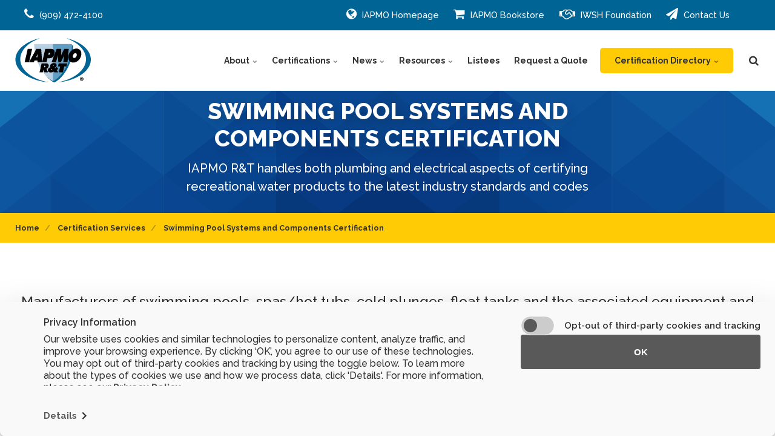

--- FILE ---
content_type: text/html; charset=utf-8
request_url: https://iapmort.org/certification-services/swimming-pool-systems-and-components-certification/
body_size: 10362
content:

<!DOCTYPE html>
<html lang="en">
<head>
    <meta charset="utf-8" />
    <meta name="viewport" content="width=device-width,initial-scale=1" />
    <link rel="canonical" href="https://iapmort.org/certification-services/swimming-pool-systems-and-components-certification">
    <link rel="preload" as="font" type="font/woff2" crossorigin href="/ig-assets/fonts/fontawesome-webfont.woff2?v=4.7.0">
    <link rel="stylesheet" href="https://fonts.googleapis.com/css?family=Raleway:100,100italic,200,200italic,300,300italic,italic,500,500italic,600,600italic,700,700italic,800,800italic,900,900italic&amp;display=swap">
    <link href="/sb/igloo-css-bundle.css.v639041814354832565" rel="stylesheet">
    <link rel="stylesheet" type="text/css" href="/css/generated-themes/ig-theme-MPA8is8iIEyyXMCBhvYXtQ.css?v=201220242321" />
    <link rel="preload" as="style" onload="this.onload=null;this.rel='stylesheet'" href="/css/custom-rt.css">
    <noscript>
        <link rel="stylesheet" href="/css/custom-rt.css">
    </noscript>
    <meta charset="utf-8">
<meta http-equiv="x-ua-compatible" content="ie=edge">
<meta name="viewport" content="width=device-width, initial-scale=1">

<title>Swimming Pool Systems and Components Certification | IAPMO R&amp;T</title>
<meta name="description" content="IAPMO R&amp;T handles both plumbing and electrical aspects of certifying recreational water products to the latest industry standards and codes.">

<meta property="og:title" content="Swimming Pool Systems and Components Certification | IAPMO R&amp;T" />
<meta property="og:type" content="website" />
<meta property="og:description" content="IAPMO R&amp;T handles both plumbing and electrical aspects of certifying recreational water products to the latest industry standards and codes." />
<meta property="og:url" content="https://iapmort.org/certification-services/swimming-pool-systems-and-components-certification">
<meta name="twitter:card" content="summary_large_image">


<meta name="twitter:title" content="Swimming Pool Systems and Components Certification | IAPMO R&amp;T">
<meta name="twitter:description" content="IAPMO R&amp;T handles both plumbing and electrical aspects of certifying recreational water products to the latest industry standards and codes.">

    <meta property="og:image" content="https://iapmort.org/media/p5mh1fxd/rt-logo-color.png?upscale=false&width=1200" />
    <meta name="twitter:image" content="https://iapmort.org/media/p5mh1fxd/rt-logo-color.png?upscale=false&width=1200">

    <meta name="og:site_name" content="iapmort.org" />
    <meta name="og:email" content="info@iapmort.org" />


    <meta name="og:phone_number" content="1 (909) 472-4100" />

    <link rel="icon" type="image/png" sizes="192x192" href="/media/0hdhizcs/blue_shield_fav.png?width=192&amp;height=192&amp;v=1da7fda0da5f8f0">
    <link rel="icon" type="image/png" sizes="32x32" href="/media/0hdhizcs/blue_shield_fav.png?width=32&amp;height=32&amp;v=1da7fda0da5f8f0">
    <link rel="icon" type="image/png" sizes="96x96" href="/media/0hdhizcs/blue_shield_fav.png?width=96&amp;height=96&amp;v=1da7fda0da5f8f0">
    <link rel="icon" type="image/png" sizes="16x16" href="/media/0hdhizcs/blue_shield_fav.png?width=16&amp;height=16&amp;v=1da7fda0da5f8f0">
    <meta name="msapplication-TileColor" content="#006595">
    <meta name="msapplication-TileImage" content="/media/0hdhizcs/blue_shield_fav.png?width=144&amp;height=144&amp;v=1da7fda0da5f8f0">




    <!-- Consent Mode (must be in head) -->
    <script>
        window.dataLayer = window.dataLayer || [];
        function gtag(){dataLayer.push(arguments);}
        gtag('consent', 'default', {
          'ad_storage': 'denied',
          'ad_user_data': 'denied',
          'ad_personalization': 'denied',
          'analytics_storage': 'denied',
          'functionality_storage': 'denied',
          'personalization_storage': 'denied',
          'security_storage': 'granted',
          'wait_for_update': 2000
        });
    </script>
    <!-- CMP script (must be in head) -->
    <script id="usercentrics-cmp" data-ruleset-id="bx4abW0LzpDifg" async src="https://web.cmp.usercentrics.eu/ui/loader.js"></script>
</head>
<body class="page-loading pre-top-visible" data-siteid="5587" data-site-identifier="rt" data-culture="en-US">

    <a href="#content" class="button skip-link">Jump to content</a>
    <div class="io-hook"></div>



<div class="pre-top pre-top--light ">

    <div class="container-fluid">
        <div class="row">
            <div class="col-100">

                <div class="pre-top__inner">

                        <ul class="pre-top__list pre-top__list--left">
                <li>
                            <i class="fa fa-phone pre-top__icon" style="color:" aria-hidden="true"></i>
(909) 472-4100
                </li>
                        </ul>
                   <ul class="pre-top__list pre-top__list--center">
                        


                    </ul>
 
                        <ul class="pre-top__list pre-top__list--right">
                <li>
                        <a href="https://iapmo.org/"
                           >
                                <i class="fa fa-globe pre-top__icon" style="color:" aria-hidden="true"></i>
                            IAPMO Homepage

                        </a>

                </li>
                <li>
                        <a href="https://iapmostore.org/" target="_blank"
                            rel="noopener" >
                                <i class="fa fa-shopping-cart pre-top__icon" style="color:" aria-hidden="true"></i>
                            IAPMO Bookstore

                        </a>

                </li>
                <li>
                        <a href="https://iwsh.org/" target="_blank"
                            rel="noopener" >
                                <i class="fa fa-handshake-o pre-top__icon" style="color:#ffffff" aria-hidden="true"></i>
                            IWSH Foundation

                        </a>

                </li>
                <li>
                        <a href="/contact-rt"
                           >
                                <i class="fa fa-send pre-top__icon" style="color:#FFFFFF" aria-hidden="true"></i>
                            Contact Us

                        </a>

                </li>
                        </ul>

                </div>

            </div>
        </div>
    </div>

</div>



<header class="top top--light top--full-width  top--navigation-right">
    <div class="top-inner">
        <div class="top__left">
            <a href="/" class="logo logo--on-light" title="iapmort.org">
                <img src="/media/p5mh1fxd/rt-logo-color.png" alt="IAPMO R&amp;T">
            </a>
            <a href="/" class="logo logo--on-dark" title="iapmort.org">
                <img src="/media/vfdfpqcq/rt-logo-white.png" alt="IAPMO R&amp;T">
            </a>
        </div>
        <div class="mobile-translate">
                    <ul></ul>
                </div>
        <div class="top__middle">
    <nav class="main-nav main-nav--main">
        <ul class="main-nav__ul main-nav__ul--first">
                <li class="main-nav__li main-nav__li--contact">
                    <a href="tel: (909) 472-4100" class="main-nav__a">
                        <i class="fa fa-phone" aria-hidden="true"></i>  (909) 472-4100
                    </a>
                </li>
                <li class="main-nav__li main-nav__li--contact">
                    <a href="mailto:info@iapmort.org" class="main-nav__a">
                        <i class="fa fa-envelope" aria-hidden="true"></i> info@iapmort.org
                    </a>
                </li>

                        <li class="main-nav__li ">
                                <a class="main-nav__a" href="/about-rt">About <i class="fa fa-chevron-down" aria-hidden="true"></i><button class="expand" tabindex="0" aria-label="Show subpages"><i class="fa fa-plus" aria-hidden="true"></i></button></a>
                                <ul class="main-nav__ul main-nav__ul--second">
                                            <li class="main-nav__li ">

                                                    <a class="main-nav__a" href="/about-rt">About R&amp;T</a>
                                            </li>
                                            <li class="main-nav__li ">

                                                    <a class="main-nav__a" href="/about-rt/iapmo-locations">IAPMO Locations</a>
                                            </li>
                                            <li class="main-nav__li ">

                                                    <a class="main-nav__a" href="/about-rt/we-care">We Care</a>
                                            </li>
                                </ul>
                        </li>
                        <li class="main-nav__li ">
                                <a class="main-nav__a" target="" href="/certification-services">Certifications <i class="fa fa-chevron-down" aria-hidden="true"></i><button class="expand" tabindex="0" aria-label="Show subpages"><i class="fa fa-plus" aria-hidden="true"></i></button></a>
                                <ul class="main-nav__ul main-nav__ul--second">
                                            <li class="main-nav__li ">

                                                    <a class="main-nav__a" href="/certification-services">Certification Services Offered</a>
                                            </li>
                                            <li class="main-nav__li ">

                                                    <a class="main-nav__a" href="/certification-services/certification-resources">Certification Resources</a>
                                            </li>
                                            <li class="main-nav__li ">

                                                    <a class="main-nav__a" target="" href="/certification-services/frequently-asked-questions">FAQs</a>
                                            </li>
                                </ul>
                        </li>
                        <li class="main-nav__li ">
                                <a class="main-nav__a" href="/latest-news">News <i class="fa fa-chevron-down" aria-hidden="true"></i><button class="expand" tabindex="0" aria-label="Show subpages"><i class="fa fa-plus" aria-hidden="true"></i></button></a>
                                <ul class="main-nav__ul main-nav__ul--second">
                                            <li class="main-nav__li ">

                                                    <a class="main-nav__a" target="_blank" href="/latest-news">All Media</a>
                                            </li>
                                            <li class="main-nav__li ">

                                                    <a class="main-nav__a" href="/latest-news/press-releases">Press Releases</a>
                                            </li>
                                            <li class="main-nav__li ">

                                                    <a class="main-nav__a" href="/latest-news/articles">Articles</a>
                                            </li>
                                            <li class="main-nav__li ">

                                                    <a class="main-nav__a" href="/latest-news#newsletters">Newsletter</a>
                                            </li>
                                            <li class="main-nav__li ">

                                                    <a class="main-nav__a" href="/latest-news/events">Events</a>
                                            </li>
                                </ul>
                        </li>
                        <li class="main-nav__li ">
                                <a class="main-nav__a" href="/resources">Resources <i class="fa fa-chevron-down" aria-hidden="true"></i><button class="expand" tabindex="0" aria-label="Show subpages"><i class="fa fa-plus" aria-hidden="true"></i></button></a>
                                <ul class="main-nav__ul main-nav__ul--second">
                                            <li class="main-nav__li ">

                                                    <a class="main-nav__a" target="_blank" href="https://forms.iapmo.org/rtws/payment/">Online Payment</a>
                                            </li>
                                            <li class="main-nav__li ">

                                                    <a class="main-nav__a" href="/resources/marks-of-conformity">Marks of Conformity</a>
                                            </li>
                                            <li class="main-nav__li ">

                                                    <a class="main-nav__a" href="/resources">Forms, Documents &amp; Tools</a>
                                            </li>
                                            <li class="main-nav__li ">

                                                    <a class="main-nav__a" target="_blank" href="https://iapmo.org/counterfeit-products-and-infringement">Counterfeit Products &amp; Certification Misuse</a>
                                            </li>
                                            <li class="main-nav__li ">

                                                    <a class="main-nav__a" target="_blank" href="https://forms.iapmo.org/rtws/listed_labs.asp">R&amp;T Recognized Laboratories</a>
                                            </li>
                                </ul>
                        </li>
                        <li class="main-nav__li ">
                                <a class="main-nav__a" href="/listees-a-b">Listees</a>
                        </li>
                        <li class="main-nav__li ">
                                <a class="main-nav__a" href="/request-a-quote-rt">Request a Quote</a>
                        </li>
                        <li class="main-nav__li main-nav__li--big ">
                            <a class="main-nav__a" target="_blank" href="https://pld.iapmo.org/">Certification Directory <i class="fa fa-chevron-down" aria-hidden="true"></i><button class="expand" tabindex="0" aria-label="Show subpages"><i class="fa fa-plus" aria-hidden="true"></i></button></a>
                            <ul class="main-nav__ul main-nav__ul--second main-nav__ul--big">
                                <li>
                                </li>
                            </ul>
                        </li>

                        <li class="main-nav__li show--m top-nav-mobile">
                            <a class="main-nav__a" href="https://iapmo.org/"
                               >
                                    <i class="fa fa-globe pre-top__icon" style="color:" aria-hidden="true"></i>
                                IAPMO Homepage

                            </a>

                        </li>
                        <li class="main-nav__li show--m top-nav-mobile">
                            <a class="main-nav__a" href="https://iapmostore.org/" target="_blank"
                                rel="noopener" >
                                    <i class="fa fa-shopping-cart pre-top__icon" style="color:" aria-hidden="true"></i>
                                IAPMO Bookstore

                            </a>

                        </li>
                        <li class="main-nav__li show--m top-nav-mobile">
                            <a class="main-nav__a" href="https://iwsh.org/" target="_blank"
                                rel="noopener" >
                                    <i class="fa fa-handshake-o pre-top__icon" style="color:#ffffff" aria-hidden="true"></i>
                                IWSH Foundation

                            </a>

                        </li>
                        <li class="main-nav__li show--m top-nav-mobile">
                            <a class="main-nav__a" href="/contact-rt"
                               >
                                    <i class="fa fa-send pre-top__icon" style="color:#FFFFFF" aria-hidden="true"></i>
                                Contact Us

                            </a>

                        </li>



        </ul>

    </nav>
</div>

<div class="top__right hide--m">
    <nav class="main-nav main-nav--side">
        <ul class="main-nav__ul main-nav__ul--first">
                <li class="main-nav__li toggle-search">
                    <a class="main-nav__a" href="#" title="Search" aria-label="search">
                        <i class="fa fa-search" aria-hidden="true"></i>
                    </a>
                </li>


        </ul>

    </nav>
</div>



        <nav class="mobile-actions">
            
           <ul>
                    <li class="toggle-search">
                        <a href="#" title="Search">
                            <i class="fa fa-search" aria-hidden="true"></i>
                        </a>
                    </li>
                    <button class="hamburger" type="button" aria-label="Show navigation">
                        <span class="hamburger-box">
                            <span class="hamburger-inner"></span>
                        </span>
                    </button>
                </li>
            </ul>
            
        </nav>
    </div>
</header>

    <main id="content">
        


    <div class="block   grid dark-bg  row--flat grid--compact " >
        <div class="container-fluid ">
            <div class="row row--flat row--center row--v-center  ">

                    <div class="col-100 col-s-100">
<div class="grid-item grid-item--card card card--35 dark-color ">

        <span class="card__text card__text--big v-align-center text-center">

            <span class="card__text-inner">
               <span class="card__header act-heading"><p>SWIMMING POOL SYSTEMS AND COMPONENTS CERTIFICATION</p></span>
                <span><p>IAPMO R&amp;T handles both plumbing and electrical aspects of certifying recreational water products to the latest industry standards and codes</p></span>

            </span>

        </span>
    
 
 
        <div class="card__bg lazyload"
             data-bgset="
                 /media/o3odre4b/rt-abstract-background3.png?width=480&amp;height=94&amp;quality=80&amp;v=1da7fda1b0cc230 480w,
                 /media/o3odre4b/rt-abstract-background3.png?width=768&amp;height=151&amp;quality=80&amp;v=1da7fda1b0cc230 768w,
                 /media/o3odre4b/rt-abstract-background3.png?width=1024&amp;height=202&amp;quality=80&amp;v=1da7fda1b0cc230 1024w,
                 /media/o3odre4b/rt-abstract-background3.png?width=1920&amp;height=378&amp;quality=80&amp;v=1da7fda1b0cc230 1920w"
             data-sizes="auto"
             style="background-image: url('/media/o3odre4b/rt-abstract-background3.png?width=1920&amp;height=378&amp;quality=80&amp;v=1da7fda1b0cc230');">
        </div>
    
    
</div>                    </div>
            </div>
        </div>
    </div>


<div class="block breadcrumbs-block theme-alt-bg ">

    <div class="container">
        <div class="row">
            <div class="col-100">

                <nav aria-label="Breadcrumb">
                    <ul class="breadcrumbs " itemscope itemtype="http://schema.org/BreadcrumbList">
                <li itemprop="itemListElement" itemscope itemtype="https://schema.org/ListItem">
                    <a itemprop="item" href="/">
                        <span itemprop="name">Home</span>
                    </a>
                    <meta itemprop="position" content="1" />
                </li>
                <li itemprop="itemListElement" itemscope itemtype="https://schema.org/ListItem">
                    <a itemprop="item" href="/certification-services">
                        <span itemprop="name">Certification Services</span>
                    </a>
                    <meta itemprop="position" content="2" />
                </li>
            <li itemprop="itemListElement" itemscope itemtype="https://schema.org/ListItem">
                <a itemprop="item" href="/certification-services/swimming-pool-systems-and-components-certification">
                    <span itemprop="name">Swimming Pool Systems and Components Certification</span>
                </a>
                <meta itemprop="position" content="3" />
            </li>
    </ul>
</nav>
            </div>
        </div>
    </div>

</div>
    <div class="block   grid white-bg    " >
        <div class="container ">
            <div class="row  row--left row--v-top  row--v-grow">

                    <div class="col-100 col-s-100">
<div class="grid-item grid-item--header ">
        <div class="text-big">
            <p style="text-align: center;">Manufacturers of swimming pools, spas/hot tubs, cold plunges, float tanks and the associated equipment and components must comply with numerous codes and standards to ensure their safe operation. IAPMO R&amp;T and help navigate industry regualtions to meet those demands.</p>
        </div>
</div>                    </div>
            </div>
        </div>
    </div>

    <div class="block pb-30  grid gray-bg    "  id="mexicomarks" >
        <div class="container ">
            <div class="row  row--center row--v-center  ">

                    <div class="col-100 col-s-100">
<div class="grid-item grid-item--header text-center">
            <h2 class="">MARKS OF CONFORMITY</h2>
        <div class="text-big">
            <p style="text-align: center;">IAPMO RT Marks of Conformity are widely recognized and represent the highest degree of integrity showing compliance with established codes and standards.</p>
        </div>
</div>                    </div>
                    <div class="col-100 col-s-100">

<div class="grid-item grid-item--button text-center">
        <div class="button-wrap">
    <a href="/resources/marks-of-conformity"  title="Marks of Conformity" class="button button--default button--theme button--solid">View Mark Usage Guidelines</a>
        </div>
</div>                    </div>
            </div>
        </div>
    </div>

    <div class="block pb-30  grid gray-bg    " >
        <div class="container ">
            <div class="row  row--center row--v-top  ">

                    <div class="col-25 col-m-50 col-s-100">

<div class="grid-item grid-item--pod pod grid-item--boxed         grid-item--boxed-white  text-center ">
    <article>
        <div class="pod__text">
                <h3 class="h5"></h3>
            <p><img src="/media/1y1fwvvn/c-uspc.gif?rmode=max&amp;width=130&amp;height=139" alt="C USPC Mark of Conformity" width="130" height="139"></p>

        </div>
    </article>

</div>                    </div>
            </div>
        </div>
    </div>

    <div class="block   grid white-bg    "  id="plumbingproductsusa" >
        <div class="container ">
            <div class="row  row--center row--v-top  row--v-grow">

                    <div class="col-100 col-s-100">
<div class="grid-item grid-item--header text-center">
            <h2 class="">SWIMMING POOL SYSTEMS AND COMPONENTS PRODUCTS</h2>
        <div class="text-big">
            <p>Without proper certification, many of these products cannot be legally installed:</p>
        </div>
</div>                    </div>
                    <div class="col-25 col-m-50 col-s-100">
<div class="grid-item grid-item--card card card--25 dark-color ">

        <span class="card__text card__text--normal v-align-top text-left">

            <span class="card__text-inner">
               <span class="card__header act-heading"><p>WATER SAFETY</p></span>
                <span><p style="text-align: center;">(Suction Fittings, SVRS, Alarms, Covers)</p></span>

            </span>

        </span>
    
 
 
        <div class="card__bg lazyload"
             data-bgset="
                 /media/hhgbzs5f/pool-suction-fittings-rt.jpg?width=480&amp;height=399&amp;quality=80&amp;v=1da7fda1fc3ba90 480w,
                 /media/hhgbzs5f/pool-suction-fittings-rt.jpg?width=768&amp;height=638&amp;quality=80&amp;v=1da7fda1fc3ba90 768w,
                 /media/hhgbzs5f/pool-suction-fittings-rt.jpg?width=1024&amp;height=851&amp;quality=80&amp;v=1da7fda1fc3ba90 1024w,
                 /media/hhgbzs5f/pool-suction-fittings-rt.jpg?width=325&amp;height=270&amp;quality=80&amp;v=1da7fda1fc3ba90 1920w"
             data-sizes="auto"
             style="background-image: url('/media/hhgbzs5f/pool-suction-fittings-rt.jpg?width=325&amp;height=270&amp;quality=80&amp;v=1da7fda1fc3ba90');">
        </div>
    
    
        <div class="card__overlay" style="opacity:0.75"></div>
</div>                    </div>
                    <div class="col-25 col-m-50 col-s-100">
<div class="grid-item grid-item--card card card--25 dark-color ">

        <span class="card__text card__text--normal v-align-top text-left">

            <span class="card__text-inner">
               <span class="card__header act-heading"><p>Water Circulation Equipment</p></span>
                <span><p style="text-align: center;">(Pumps, Skimmers, Valves, Fittings, Pipe, Tubing, etc.)</p></span>

            </span>

        </span>
    
 
 
        <div class="card__bg lazyload"
             data-bgset="
                 /media/t14fmgqi/pool-pump-rt.jpg?width=480&amp;height=399&amp;quality=80&amp;v=1da7fda1fcc4610 480w,
                 /media/t14fmgqi/pool-pump-rt.jpg?width=768&amp;height=638&amp;quality=80&amp;v=1da7fda1fcc4610 768w,
                 /media/t14fmgqi/pool-pump-rt.jpg?width=1024&amp;height=851&amp;quality=80&amp;v=1da7fda1fcc4610 1024w,
                 /media/t14fmgqi/pool-pump-rt.jpg?width=325&amp;height=270&amp;quality=80&amp;v=1da7fda1fcc4610 1920w"
             data-sizes="auto"
             style="background-image: url('/media/t14fmgqi/pool-pump-rt.jpg?width=325&amp;height=270&amp;quality=80&amp;v=1da7fda1fcc4610');">
        </div>
    
    
        <div class="card__overlay" style="opacity:0.75"></div>
</div>                    </div>
                    <div class="col-25 col-m-50 col-s-100">
<div class="grid-item grid-item--card card card--25 dark-color ">

        <span class="card__text card__text--normal v-align-top text-left">

            <span class="card__text-inner">
               <span class="card__header act-heading"><p>WATER TREATMENT</p></span>
                <span><p style="text-align: center;">(Filters, UV, Ozone, Ionizers, Water Conditioning Equipment, Chemicals)</p></span>

            </span>

        </span>
    
 
 
        <div class="card__bg lazyload"
             data-bgset="
                 /media/gcziuf4r/pool-vaccum-rt.jpg?width=480&amp;height=399&amp;quality=80&amp;v=1da7fda1fc84e70 480w,
                 /media/gcziuf4r/pool-vaccum-rt.jpg?width=768&amp;height=638&amp;quality=80&amp;v=1da7fda1fc84e70 768w,
                 /media/gcziuf4r/pool-vaccum-rt.jpg?width=1024&amp;height=851&amp;quality=80&amp;v=1da7fda1fc84e70 1024w,
                 /media/gcziuf4r/pool-vaccum-rt.jpg?width=325&amp;height=270&amp;quality=80&amp;v=1da7fda1fc84e70 1920w"
             data-sizes="auto"
             style="background-image: url('/media/gcziuf4r/pool-vaccum-rt.jpg?width=325&amp;height=270&amp;quality=80&amp;v=1da7fda1fc84e70');">
        </div>
    
    
        <div class="card__overlay" style="opacity:0.75"></div>
</div>                    </div>
                    <div class="col-25 col-m-50 col-s-100">
<div class="grid-item grid-item--card card card--25 dark-color ">

        <span class="card__text card__text--normal v-align-top text-left">

            <span class="card__text-inner">
               <span class="card__header act-heading"><p>COMPONENTS</p></span>
                <span><p style="text-align: center;">(Safety Flooring, Perimeter Grating, Materials, Pool and Spa Shells)</p></span>

            </span>

        </span>
    
 
 
        <div class="card__bg lazyload"
             data-bgset="
                 /media/3vjhuq1t/pool-skimmer-rt.jpg?width=480&amp;height=399&amp;quality=80&amp;v=1da7fda1fd17630 480w,
                 /media/3vjhuq1t/pool-skimmer-rt.jpg?width=768&amp;height=638&amp;quality=80&amp;v=1da7fda1fd17630 768w,
                 /media/3vjhuq1t/pool-skimmer-rt.jpg?width=1024&amp;height=851&amp;quality=80&amp;v=1da7fda1fd17630 1024w,
                 /media/3vjhuq1t/pool-skimmer-rt.jpg?width=325&amp;height=270&amp;quality=80&amp;v=1da7fda1fd17630 1920w"
             data-sizes="auto"
             style="background-image: url('/media/3vjhuq1t/pool-skimmer-rt.jpg?width=325&amp;height=270&amp;quality=80&amp;v=1da7fda1fd17630');">
        </div>
    
    
        <div class="card__overlay" style="opacity:0.75"></div>
</div>                    </div>
            </div>
        </div>
    </div>

    <div class="block   grid white-bg    " >
        <div class="container ">
            <div class="row  row--left row--v-top  row--v-grow">

                    <div class="col-100 col-s-100">
<div class="grid-item grid-item--header text-center">
            <h2 class="">GOVERNING STANDARDS</h2>
        <div class="text-big">
            <p>The standards governing their safe installation include, but are not limited to:</p>
        </div>
</div>                    </div>
                    <div class="col-25 col-m-50 col-s-100">

<div class="grid-item grid-item--pod pod grid-item--boxed           text-center ">
    <article>
        <div class="pod__text">
                <h3 class="h5"></h3>
            <p style="text-align: center;"><strong>NSF/ANSI/CAN 50</strong></p>

        </div>
    </article>

</div>                    </div>
                    <div class="col-50 col-s-100">

<div class="grid-item grid-item--pod pod grid-item--boxed           text-center ">
    <article>
        <div class="pod__text">
                <h3 class="h5"></h3>
            <p style="text-align: center;"><strong>ASME A112.19.17, VGB 2008, APSP 16</strong></p>

        </div>
    </article>

</div>                    </div>
                    <div class="col-25 col-m-50 col-s-100">

<div class="grid-item grid-item--pod pod grid-item--boxed           text-center ">
    <article>
        <div class="pod__text">
                <h3 class="h5"></h3>
            <p style="text-align: center;"><strong>IAPMO SPS 3</strong></p>

        </div>
    </article>

</div>                    </div>
            </div>
        </div>
    </div>

    <div class="block   grid white-bg    " >
        <div class="container ">
            <div class="row  row--left row--v-top  row--v-grow">

                    <div class="col-100 col-s-100">

<div class="grid-item grid-item--text ">
    <hr />
<p style="text-align: center;">If you have any questions and/or need more information regarding your certification needs, please email us at <a rel="noopener" href="mailto:info@iapmort.org" target="_blank">info@iapmort.org.</a></p>
</div>                    </div>
                    <div class="col-100 col-s-100">

<div class="grid-item grid-item--button text-center">
        <div class="button-wrap">
    <a href="/request-a-quote-rt"  title="Request A Quote RT" class="button button--default button--theme button--solid">Request A Quote</a>
        </div>
</div>                    </div>
            </div>
        </div>
    </div>


    <div class="block   grid white-bg    " >
        <div class="container ">
            <div class="row  row--left row--v-top  row--v-grow">

                    <div class="col-100 col-s-100">
<div class="grid-item grid-item--header text-center">
            <h2 class="">LEARN MORE</h2>
</div>                    </div>
                    <div class="col-33 col-s-100">

<div class="grid-item grid-item--pod pod grid-item--boxed          grid-item--boxed-white-border  pod--compact">
    <article>
            <div class="pod__image">
                    <a href="https://pld.iapmo.org/" target="_blank" title="Search Product Listing Directory">
                            <i class="fa fa-arrow-circle-o-right" aria-hidden="true"></i>
                            <span class="sr-only">Icon</span>
                    </a>
            </div>
        <div class="pod__text">
                <h3 class="h5"><a href="https://pld.iapmo.org/" target="_blank" title="Search Product Listing Directory">Search Product Listing Directory</a></h3>
            

        </div>
    </article>

</div>                    </div>
                    <div class="col-33 col-s-100">

<div class="grid-item grid-item--pod pod grid-item--boxed          grid-item--boxed-white-border  pod--compact">
    <article>
            <div class="pod__image">
                    <a href="/media/4yofdyek/pcc_application_packet.pdf" target="_blank" title="Download Application">
                            <i class="fa fa-arrow-circle-o-right" aria-hidden="true"></i>
                            <span class="sr-only">Icon</span>
                    </a>
            </div>
        <div class="pod__text">
                <h3 class="h5"><a href="/media/4yofdyek/pcc_application_packet.pdf" target="_blank" title="Download Application">Download Application</a></h3>
            

        </div>
    </article>

</div>                    </div>
                    <div class="col-33 col-s-100">

<div class="grid-item grid-item--pod pod grid-item--boxed          grid-item--boxed-white-border  pod--compact">
    <article>
            <div class="pod__image">
                    <a href="/media/r1obflc5/certification-scheme-flow-chart.pdf" target="_blank" title="Certification Flow Chart">
                            <i class="fa fa-arrow-circle-o-right" aria-hidden="true"></i>
                            <span class="sr-only">Icon</span>
                    </a>
            </div>
        <div class="pod__text">
                <h3 class="h5"><a href="/media/r1obflc5/certification-scheme-flow-chart.pdf" target="_blank" title="Certification Flow Chart">Certification Flow Chart</a></h3>
            

        </div>
    </article>

</div>                    </div>
                    <div class="col-33 col-s-100">

<div class="grid-item grid-item--pod pod grid-item--boxed          grid-item--boxed-white-border  pod--compact">
    <article>
            <div class="pod__image">
                    <a href="/about-rt/iapmo-laboratories" title="IAPMO Laboratories">
                            <i class="fa fa-arrow-circle-o-right" aria-hidden="true"></i>
                            <span class="sr-only">Icon</span>
                    </a>
            </div>
        <div class="pod__text">
                <h3 class="h5"><a href="/about-rt/iapmo-laboratories" title="IAPMO Laboratories">IAPMO Laboratories</a></h3>
            

        </div>
    </article>

</div>                    </div>
                    <div class="col-33 col-s-100">

<div class="grid-item grid-item--pod pod grid-item--boxed          grid-item--boxed-white-border  pod--compact">
    <article>
            <div class="pod__image">
                    <a href="https://forms.iapmo.org/rtws/listed_labs.asp" target="_blank" title="R&amp;T Recognized Laboratories">
                            <i class="fa fa-arrow-circle-o-right" aria-hidden="true"></i>
                            <span class="sr-only">Icon</span>
                    </a>
            </div>
        <div class="pod__text">
                <h3 class="h5"><a href="https://forms.iapmo.org/rtws/listed_labs.asp" target="_blank" title="R&amp;T Recognized Laboratories">R&amp;T Recognized Laboratories</a></h3>
            

        </div>
    </article>

</div>                    </div>
                    <div class="col-33 col-s-100">

<div class="grid-item grid-item--pod pod grid-item--boxed          grid-item--boxed-white-border  pod--compact">
    <article>
            <div class="pod__image">
                    <a href="https://www.iapmoscb.org/" target="_blank" title="Management Systems Certification">
                            <i class="fa fa-arrow-circle-o-right" aria-hidden="true"></i>
                            <span class="sr-only">Icon</span>
                    </a>
            </div>
        <div class="pod__text">
                <h3 class="h5"><a href="https://www.iapmoscb.org/" target="_blank" title="Management Systems Certification">Management Systems Certification</a></h3>
            

        </div>
    </article>

</div>                    </div>
            </div>
        </div>
    </div>

    </main>



<footer class="footer footer--dark light-color">

        <div class="container container--standard footer-grid">
            <div class="row">

                    <div class="col-25 col-m-50 col-s-100">


<div class="footer-item footer-item--code">
    <h2 class="h6">HEADQUARTERS</h2>
    <address>
        <ul class="contact-list">
                <li>
                    <i class="fa fa-map-marker" aria-hidden="true"></i>
                    4755 E. Philadelphia St. <br>Ontario, CA 91761 - USA
                </li>
                <li>
                    <a href="tel:1-909-472-4100"><i class="fa fa-phone" aria-hidden="true"></i> 1-909-472-4100</a>
                </li>
        </ul>
    </address>
<br>
<h2 class="h6">MEDIA INQUIRIES</h2>
    <address>
<ul class="contact-list">
<li>
                    <a href="mailto:media@iapmo.org"><i class="fa fa-envelope" aria-hidden="true"></i> media@iapmo.org</a>
                </li>
</div>
                    </div>
                    <div class="col-25 col-m-50 col-s-100">


<div class="footer-item footer-item--links">

            <h2 class="h6">ABOUT US</h2>

    <nav class="navigation navigation--level-0" data-expand="true">
        <ul>
                    <li class="">
                        <div>
                            <a href="/about-rt" >Why Choose R&amp;T</a>
                        </div>
                            <ul>
                            </ul>
                    </li>
                    <li class="">
                        <div>
                            <a href="/about-rt/iapmo-locations" >Locations</a>
                        </div>
                    </li>
                    <li class="">
                        <div>
                            <a href="/certification-services" >Certification Services</a>
                        </div>
                            <ul>
                            </ul>
                    </li>
        </ul>
    </nav>
</div>

                    </div>
                    <div class="col col-s-100">


<div class="footer-item footer-item--links">

            <h2 class="h6">RESOURCES</h2>

    <nav class="navigation navigation--level-0" data-expand="true">
        <ul>
                    <li class="">
                        <div>
                            <a href="/request-a-quote-rt" >Request A Quote</a>
                        </div>
                    </li>
                        <li>
                            <div>
                                <a href="/media/4yofdyek/pcc_application_packet.pdf" target="_blank"  rel="noopener" >Application Packet</a>
                            </div>
                        </li>
                        <li>
                            <div>
                                <a href="https://forms.iapmo.org/rtws/payment/" target="_blank"  rel="noopener" >Online Payment</a>
                            </div>
                        </li>
        </ul>
    </nav>
</div>

                    </div>
                    <div class="col-25 col-m-50 col-s-100">


<div class="footer-item footer-item--social-links text-left">

        <h2 class="h6">CONNECT</h2>

    <ul class="social-nav" itemscope itemtype="http://schema.org/Organization">
        <link itemprop="url" href="https://iapmort.org/certification-services/swimming-pool-systems-and-components-certification">

            <li><a itemprop="sameAs" href="https://www.facebook.com/IAPMO/" target="_blank" title="Facebook" rel="noopener"><i class="fa fa-facebook" aria-hidden="true"></i></a></li>
            <li><a itemprop="sameAs" href="https://www.flickr.com/photos/iapmo" target="_blank" title="Flickr" rel="noopener"><i class="fa fa-flickr" aria-hidden="true"></i></a></li>
            <li><a itemprop="sameAs" href="https://www.instagram.com/iapmo/" target="_blank" title="Instagram" rel="noopener"><i class="fa fa-instagram" aria-hidden="true"></i></a></li>
            <li><a itemprop="sameAs" href="https://www.linkedin.com/company/iapmo-r&amp;t" target="_blank" title="Linked In" rel="noopener"><i class="fa fa-linkedin" aria-hidden="true"></i></a></li>
            <li><a itemprop="sameAs" href="https://www.youtube.com/user/IAPMOGroup" target="_blank" title="YouTube" rel="noopener"><i class="fa fa-youtube" aria-hidden="true"></i></a></li>
    </ul>

</div>
                    </div>

            </div>
        </div>

    <div class="footer__bottom-info">
        <p style="font-size: 1rem;"><br><a rel="noopener" href="https://iapmo.org/" target="_blank" title="IAPMO Group"><img style="vertical-align: middle;" src="/media/x0np0lie/iapmo_w.png?rmode=max&amp;width=68&amp;height=40" alt="IAPMO Logo" width="68" height="40"></a>&nbsp; &nbsp; © 2025. IAPMO. All Rights Reserved. <a href="/privacy-policy-rt" title="Privacy Policy">Privacy Policy</a> | <a href="/terms-of-use-rt" title="Terms of Use">Terms of Use</a> | <a href="/privacy-policy-rt" title="Privacy Policy RT">Do Not Sell or Share My Personal Information</a><a href="/privacy-policy-rt" title="Do not sell or share my personal information"></a></p>
<p>&nbsp;</p>
<p style="font-size: 1.1rem;">IAPMO uses cookies to ensure the best experience on our websites. By continuing to use our sites, you agree to our cookie policy.</p>
    </div>
<!--
    <a href="https://www.iglootheme.com/" target="_blank" rel="noopener" class="igloo-symbol" title="Powered by Igloo" aria-label="Powered by Igloo" tabindex="-1">
        <svg width="26px" height="14px" viewBox="0 0 26 14" version="1.1" xmlns="http://www.w3.org/2000/svg" xmlns:xlink="http://www.w3.org/1999/xlink" aria-hidden="true">
            <defs></defs>
            <g id="Page-1" stroke="none" stroke-width="1" fill="none" fill-rule="evenodd">
                <g id="igloo_symbol" fill="#FFFFFF" fill-rule="nonzero">
                    <path d="M1.3109849,13.1780822 C1.3109849,6.63398364 6.54433521,1.3289436 13,1.3289436 C19.4556648,1.3289436 24.6890151,6.63398364 24.6890151,13.1780822 L26,13.1780822 C26,5.90002836 20.1797017,4.45652266e-16 13,0 C5.82029824,-4.45652266e-16 8.79259875e-16,5.90002836 0,13.1780822 L1.3109849,13.1780822 Z"></path>
                    <path d="M5.87840007,13.1780822 C5.87840012,9.15559265 9.1079176,5.89472064 13.0917293,5.89472064 C17.0755409,5.89472064 20.3050584,9.15559265 20.3050585,13.1780822 L22.260274,13.1780822 C22.2602738,8.06377407 18.154173,3.91780822 13.0890411,3.91780822 C8.02390909,3.91780822 3.9178083,8.06377407 3.91780822,13.1780822 L5.87840007,13.1780822 Z"></path>
                    <path d="M13.1780822,8.01369863 C10.3258719,8.01369863 8.01369863,10.3258719 8.01369863,13.1780822 L18.3424658,13.1780822 C18.3424658,10.3258719 16.0302925,8.01369863 13.1780822,8.01369863 Z"></path>
                </g>
            </g>
        </svg>
    </a>
-->
</footer>

<a href="#content" title="Scroll to top" class="to-top to-top--theme">
    <i class="fa fa-chevron-up" aria-hidden="true"></i>
    <span class="sr-only">Scroll to top</span>
</a> 
    <div class="search" role="dialog" arial-label="Search">
    
    	<div class="search__stage">
    
            <form action="/search-rt" class="search__form">
                <label for="page-search-input" class="sr-only">Search</label>
                <i class="fa fa-search" aria-hidden="true"></i>
                <input type="text" autocomplete="off" name="search" id="page-search-input" required class="search__input" placeholder="Search the site...">
                <div class="search__loader"></div>

                <div class="search__autocomplete hide">

                    <div class="search__no-results hide">
                        No results found
                    </div>

                    <ul class="search__suggest">
                    </ul>
                    <button class="button button--block">Show all results <span class="search__result-count"></span></button>
                </div>
            </form>
    	</div>
    	
    	<button class="search__close" title="Close (Esc)" tabindex="0"><i class="fa fa-times" aria-hidden="true"></i></button>
    
    </div>
    <button class="search-overlay"></button>


    <div class="pswp" tabindex="-1" role="dialog" aria-hidden="true">
    <div class="pswp__bg"></div>
    <div class="pswp__scroll-wrap">
 
       <div class="pswp__container">
           <div class="pswp__item"></div>
           <div class="pswp__item"></div>
           <div class="pswp__item"></div>
        </div>
 
        <div class="pswp__ui pswp__ui--hidden">
            <div class="pswp__top-bar">
                <div class="pswp__counter"></div>
                <button class="pswp__button pswp__button--close" title="Close (Esc)"></button>
                <button class="pswp__button pswp__button--share" title="Share"></button>
                <button class="pswp__button pswp__button--fs" title="Fullscreen"></button>
                <button class="pswp__button pswp__button--zoom" title="Zoom"></button>
                <div class="pswp__preloader">
                    <div class="pswp__preloader__icn">
                      <div class="pswp__preloader__cut">
                        <div class="pswp__preloader__donut"></div>
                      </div>
                    </div>
                </div>
            </div>
            <div class="pswp__share-modal pswp__share-modal--hidden pswp__single-tap">
                <div class="pswp__share-tooltip"></div> 
            </div>
            <button class="pswp__button pswp__button--arrow--left" title="Previous (left arrow)">
            </button>
            <button class="pswp__button pswp__button--arrow--right" title="Next (right arrow)">
            </button>
            <div class="pswp__caption">
                <div class="pswp__caption__center"></div>
            </div>
        </div>
    </div>
</div>

    <script type="application/ld+json">
        {
        "@context": "http://schema.org",
        "@type": "Organization",
        "url": "https://iapmort.org/"
,"name": "IAPMO R&amp;T","logo": "/media/p5mh1fxd/rt-logo-color.png","telephone":"1 (909) 472-4100"        }
    </script>

        <noscript>
            <iframe src="https://www.googletagmanager.com/ns.html?id=GTM-P99NBH8R" height="0" width="0" style="display:none;visibility:hidden"></iframe>
        </noscript>


    <!-- Google Analytics (deferred, consent required) -->
        <script async src="https://www.googletagmanager.com/gtag/js?id=G-RPPPBBKM78"></script>
        <script type="text/plain" data-usercentrics="Google Analytics">
            gtag('js', new Date());
            gtag('config', 'G-RPPPBBKM78');
        </script>

    <!-- Google Tag Manager (deferred, consent required) -->
        <script type="text/plain" data-usercentrics="Google Tag Manager">
            (function (w, d, s, l, i) {
                w[l] = w[l] || []; w[l].push({
                    'gtm.start':
                        new Date().getTime(), event: 'gtm.js'
                }); var f = d.getElementsByTagName(s)[0],
                    j = d.createElement(s), dl = l != 'dataLayer' ? '&l=' + l : ''; j.async = true; j.src =
                        'https://www.googletagmanager.com/gtm.js?id=' + i + dl; f.parentNode.insertBefore(j, f);
            })(window, document, 'script', 'dataLayer', 'GTM-P99NBH8R');
        </script>

    <!-- Hotjar (deferred, consent required) -->



    <script>
        function moveTranslateWidget() {
            const translateContainer = document.getElementById("translate-container");
            const desktopTarget = document.querySelector(".pre-top__list--center");
            const mobileTarget = document.querySelector(".mobile-translate ul");

            if (!translateContainer || !desktopTarget || !mobileTarget) return;

            const isMobile = window.innerWidth < 992;
            const target = isMobile ? mobileTarget : desktopTarget;

            if (translateContainer.parentElement !== target) {
                target.appendChild(translateContainer);
            }
            setTimeout(() => {
                translateContainer.classList.remove("translate-hidden");
                translateContainer.classList.add("translate-visible");
            }, 150);
        }

        document.addEventListener("DOMContentLoaded", moveTranslateWidget);
        window.addEventListener("resize", function () {
            clearTimeout(window.translateResizeTimer);
            window.translateResizeTimer = setTimeout(moveTranslateWidget, 300);
        });
    </script>
    <script>window.MSInputMethodContext && document.documentMode && document.write('<script src="/scripts/lib/ie11CustomProperties.js"><\/script>');</script>

    <script src="/sb/igloo-js-bundle.js.v639041814354832565"></script>
    

</body>
</html>

--- FILE ---
content_type: text/css
request_url: https://iapmort.org/css/custom-rt.css
body_size: 83
content:
#cupc {
    max-width: unset !important;
    margin: -200px 0 80px 0 !important;
    background: none !important;
    max-height: 150px !important;
    z-index: 1000;
    width: 200px;
    float: right;
}

    #cupc .container--small {
        max-width: none !important;
    }

    #cupc .grid-item img {
        opacity: 30%;
    }

.block.grid.dark-bg {
    background-color: #0f5aa0 !important;
}

.hero {
    background-color: #0f5aa0 !important;
}

.search-block .container {
    max-width: var(--grid-width-big) !important;
}

.overlay {
    background: none !important;
}

.navigation ul li a {
    color: rgba(255,255,255,0.7) !important;
}

.footer__bottom-info a {
    color: #fff;
}

.hero__inner .text-big p {
    color: #fff;
}

.grid-item--boxed-blue {
    padding: var(--grid-gutter);
    background: #b8d0e3 !important;
    box-shadow: 0 22px 43px -20px rgba(0, 0, 0, 0.15);
    color: #333333;
    font-weight: 400;
}

.social-nav li a:hover {
    background-color: #b8d0e3 !important;
}

h3 a {
    color: #006595;
}

.main-nav__ul--first .main-nav__li.selected > .main-nav__a {
    color: var(--heading-dark) !important;
    text-decoration-color: #b8d0e3 !important;
}

.main-nav__ul--first .main-nav__li:hover {
    text-decoration: underline;
    text-underline-offset: 0.4em;
    /*color: #b8d0ec; */
}

.main-nav__li .main-nav__li--big.touch-open {
    text-decoration: none !important;
}


.main-nav__ul--second, body[data-site-identifier="rtlab"] .main-nav__ul--second {
    background-color: #ffffff !important;
    box-shadow: inset 0px 0 0 #000, 0 8px 16px 0 rgba(0,0,0,0.2), 0 6px 20px 0 rgba(0,0,0,0.19);
    border-radius: 0 0 5px 5px;
}


.to-top--theme, body[data-site-identifier="rtlab"] .to-top--theme {
    background-color: var(--theme-alt-darker) !important;
}


.main-nav__ul--second .main-nav__li.selected > .main-nav__a {
    color: var(--heading-dark) !important;
    text-decoration: underline !important;
    text-decoration-color: #333333 !important;
    text-underline-offset: 0.5em !important;
}

.main-nav__li--big .main-nav__a {
    text-decoration: none !important;
    background-color: #FFCB05 !important;
    border-radius: 5px !important;
    margin: 1.8rem 1.5rem 0 .5rem !important;
    padding: 0 1.5rem !important;
    line-height: 3 !important;
    color: #333 !important;
}

    .main-nav__li--big .main-nav__a:hover {
        text-decoration: underline !important;
    }

.main-nav__li.main-nav__li--big.touch-open {
    text-decoration: none !important;
}

.main-nav__li .main-nav__li--big:hover {
    text-decoration: underline !important;
    text-decoration-color: #333333 !important;
}

.footer__bottom-info p a {
    color: #FFFFFF !important;
}

.footer .navigation ul li a {
    color: rgba(255,255,255,0.7) !important;
}

.social-nav li a, body[data-site-identifier="rtlab"] .social-nav li a {
    border: 2px solid #b8d0e3;
}

.icon-green {
    color: #006595 !important;
}

.card__overlay {
    background-color: rgba(0, 101, 149, 0.8) !important;
    background-blend-mode: multiply !important;
}

.green-card__overlay {
    background-color: rgba(0, 101, 149, 0.8) !important;
    background-blend-mode: multiply !important;
}

.head-green {
    color: #006595 !important;
}

.hero__inner .text-big p {
    color: #fff;
}

.hero__inner .button {
    background-color: #b8d0e3 !important;
    border-color: #b8d0e3;
}

    .hero__inner .button:hover {
        background-color: #006595 !important;
        color: #ffffff !important;
    }

.card.dark-color .act-heading {
    color: #ffffff !important;
}

    .card.dark-color .act-heading p {
        margin-bottom: .3em !important;
    }

.card .card__text .card__text-inner {
    color: #ffffff !important;
}

#plumbingproductsusa .card__header {
    margin-top: 1rem;
    text-shadow: 2px 2px 8px rgba(0, 101, 149, 0.5);
    text-align: center;
}

.pre-top.pre-top--scroll-bg {
    height: 45px;
    padding-top: 5px;
}


.pre-top {
    background: #006595 !important;
    color: #ffffff;
}
.content_social_text.split__text {
    width: 75%;
}

.split .content_social_image.split__image {
    width: 25%;
    padding-top: 1rem;
}

    .split .content_social_image.split__image .split__image-item {
        background-position: top;
    }

.content_social_text.split__text .split__text-inner {
    max-width: 100%;
}

.content_social_text.split__text .social-nav {
    margin-top: 1rem;
}

.content_social_text .split__text-inner table, .content_social_text .split__text-inner td {
    border: 1px solid #b8d0e3;
    margin-top: 1rem;
}

.content_social_text.split__text .split__text-inner h4 {
    color: #a5bbcc !important;
    font-weight: unset;
}

section .content_social_text {
    user-select: none;
}

table#directories tbody tr:hover {
    background: none !important;
}

#committee-form legend, #requestquote-form legend {
    color: #006595;
}

--- FILE ---
content_type: text/css
request_url: https://iapmort.org/css/generated-themes/ig-theme-MPA8is8iIEyyXMCBhvYXtQ.css?v=201220242321
body_size: -616
content:
:root{--white:#fff;--black:#000;--theme:#006595;--theme-rgb:0,101,149;--theme-darker:#005A86;--theme-contrast:#FFFFFF;--theme-alt:#FFCB05;--theme-alt-darker:#E5B604;--heading-dark:#333333;--text-dark:#333333;--background-dark:#006595;--background-dark-lighter:#0C6C9A;--border-dark:rgba(0,0,0,0.08);--heading-light:#FFFFFF;--text-light:#FFFFFF;--background-light:#F9F9F9;--border-light:rgba(255,255,255,0.1);--selected-nav-item:#333333;--header-height:100px;--logo-padding:15px;--pre-top-height:30px;--top-combo-calc:calc(var(--header-height) + var(--pre-top-height));--navigation-padding:12px;--navigation-font-size:0.875rem;--navigation-font-weight:bold;--grid-width-small:850px;--grid-width:1300px;--grid-width-big:1600px;--grid-gutter:25px;--grid-gutter-half:calc(var(--grid-gutter) / 2);--button-border-radius:5px;--body-font:Raleway;--heading-font:Raleway;--font-size:1.1rem;--font-size-big:1.45rem;--font-size-small:0.75rem;--body-line-height:1.5;--font-size-h1:2.5rem;--font-size-h2:2.25rem;--font-size-h3:1.75rem;--font-size-h4:1.5rem;--font-size-h5:1.2rem;--font-size-h6:1rem;--hero-heading:3.75rem;--heading-line-height:1.2;--font-weight-normal:normal;--font-weight-light:300;--font-weight-bold:bold;--font-weight-bolder:bolder;--body-font-weight:400;--heading-font-weight:800;--text-big-font-weight:400;--success:#2ecc71;--error:#e74c3c}@media only screen and (max-width:1200px){:root{--navigation-padding:12px}}@media only screen and (max-width:992px){:root{--header-height:50px;--grid-gutter:15px;--logo-padding:15px;--navigation-font-size:1rem}}@media only screen and (max-width:768px){:root{--grid-gutter:15px;--hero-heading:2.5rem}}@media only screen and (max-width:480px){:root{--grid-gutter:15px}}
